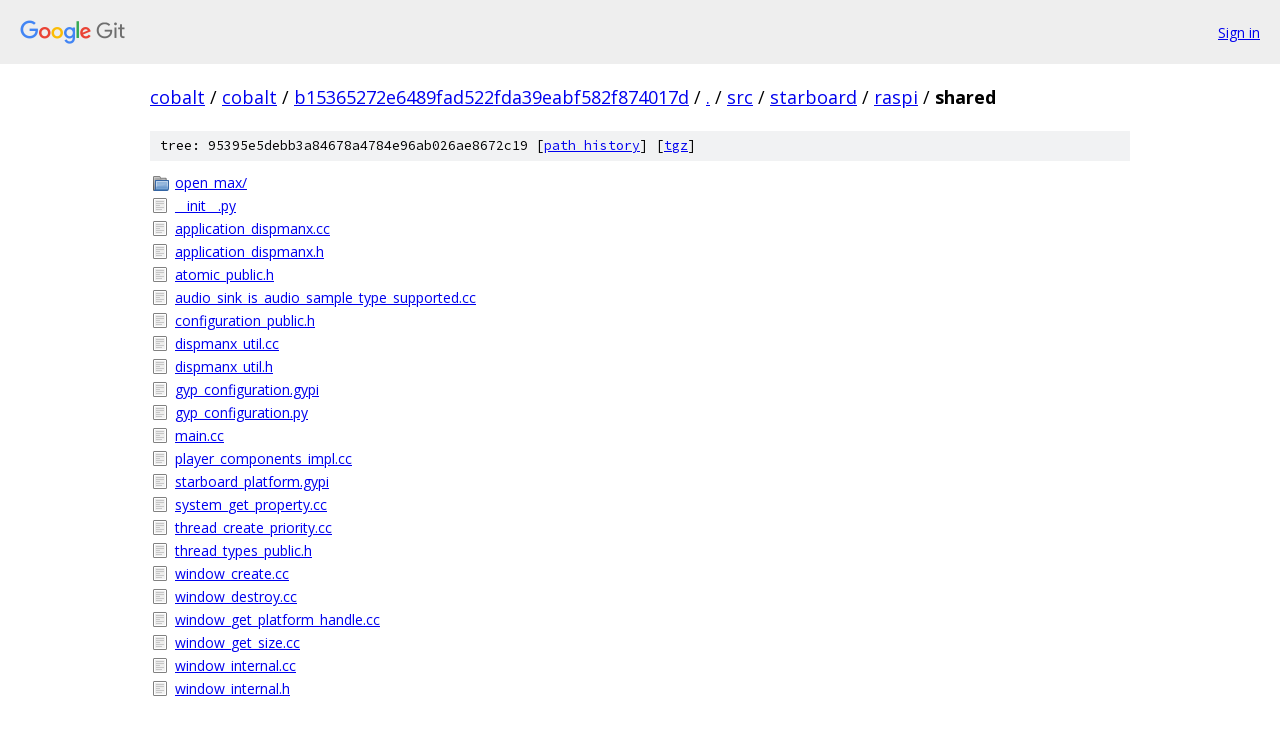

--- FILE ---
content_type: text/html; charset=utf-8
request_url: https://cobalt.googlesource.com/cobalt/+/b15365272e6489fad522fda39eabf582f874017d/src/starboard/raspi/shared?autodive=0%2F%2F%2F%2F%2F%2F%2F%2F
body_size: 1199
content:
<!DOCTYPE html><html lang="en"><head><meta charset="utf-8"><meta name="viewport" content="width=device-width, initial-scale=1"><title>src/starboard/raspi/shared - cobalt - Git at Google</title><link rel="stylesheet" type="text/css" href="/+static/base.css"><!-- default customHeadTagPart --></head><body class="Site"><header class="Site-header"><div class="Header"><a class="Header-image" href="/"><img src="//www.gstatic.com/images/branding/lockups/2x/lockup_git_color_108x24dp.png" width="108" height="24" alt="Google Git"></a><div class="Header-menu"> <a class="Header-menuItem" href="https://accounts.google.com/AccountChooser?faa=1&amp;continue=https://cobalt.googlesource.com/login/cobalt/%2B/b15365272e6489fad522fda39eabf582f874017d/src/starboard/raspi/shared?autodive%3D0%252F%252F%252F%252F%252F%252F%252F%252F">Sign in</a> </div></div></header><div class="Site-content"><div class="Container "><div class="Breadcrumbs"><a class="Breadcrumbs-crumb" href="/?format=HTML">cobalt</a> / <a class="Breadcrumbs-crumb" href="/cobalt/">cobalt</a> / <a class="Breadcrumbs-crumb" href="/cobalt/+/b15365272e6489fad522fda39eabf582f874017d">b15365272e6489fad522fda39eabf582f874017d</a> / <a class="Breadcrumbs-crumb" href="/cobalt/+/b15365272e6489fad522fda39eabf582f874017d/?autodive=0%2F%2F%2F%2F%2F%2F%2F%2F">.</a> / <a class="Breadcrumbs-crumb" href="/cobalt/+/b15365272e6489fad522fda39eabf582f874017d/src?autodive=0%2F%2F%2F%2F%2F%2F%2F%2F">src</a> / <a class="Breadcrumbs-crumb" href="/cobalt/+/b15365272e6489fad522fda39eabf582f874017d/src/starboard?autodive=0%2F%2F%2F%2F%2F%2F%2F%2F">starboard</a> / <a class="Breadcrumbs-crumb" href="/cobalt/+/b15365272e6489fad522fda39eabf582f874017d/src/starboard/raspi?autodive=0%2F%2F%2F%2F%2F%2F%2F%2F">raspi</a> / <span class="Breadcrumbs-crumb">shared</span></div><div class="TreeDetail"><div class="u-sha1 u-monospace TreeDetail-sha1">tree: 95395e5debb3a84678a4784e96ab026ae8672c19 [<a href="/cobalt/+log/b15365272e6489fad522fda39eabf582f874017d/src/starboard/raspi/shared">path history</a>] <span>[<a href="/cobalt/+archive/b15365272e6489fad522fda39eabf582f874017d/src/starboard/raspi/shared.tar.gz">tgz</a>]</span></div><ol class="FileList"><li class="FileList-item FileList-item--gitTree" title="Tree - open_max/"><a class="FileList-itemLink" href="/cobalt/+/b15365272e6489fad522fda39eabf582f874017d/src/starboard/raspi/shared/open_max?autodive=0%2F%2F%2F%2F%2F%2F%2F%2F/">open_max/</a></li><li class="FileList-item FileList-item--regularFile" title="Regular file - __init__.py"><a class="FileList-itemLink" href="/cobalt/+/b15365272e6489fad522fda39eabf582f874017d/src/starboard/raspi/shared/__init__.py?autodive=0%2F%2F%2F%2F%2F%2F%2F%2F">__init__.py</a></li><li class="FileList-item FileList-item--regularFile" title="Regular file - application_dispmanx.cc"><a class="FileList-itemLink" href="/cobalt/+/b15365272e6489fad522fda39eabf582f874017d/src/starboard/raspi/shared/application_dispmanx.cc?autodive=0%2F%2F%2F%2F%2F%2F%2F%2F">application_dispmanx.cc</a></li><li class="FileList-item FileList-item--regularFile" title="Regular file - application_dispmanx.h"><a class="FileList-itemLink" href="/cobalt/+/b15365272e6489fad522fda39eabf582f874017d/src/starboard/raspi/shared/application_dispmanx.h?autodive=0%2F%2F%2F%2F%2F%2F%2F%2F">application_dispmanx.h</a></li><li class="FileList-item FileList-item--regularFile" title="Regular file - atomic_public.h"><a class="FileList-itemLink" href="/cobalt/+/b15365272e6489fad522fda39eabf582f874017d/src/starboard/raspi/shared/atomic_public.h?autodive=0%2F%2F%2F%2F%2F%2F%2F%2F">atomic_public.h</a></li><li class="FileList-item FileList-item--regularFile" title="Regular file - audio_sink_is_audio_sample_type_supported.cc"><a class="FileList-itemLink" href="/cobalt/+/b15365272e6489fad522fda39eabf582f874017d/src/starboard/raspi/shared/audio_sink_is_audio_sample_type_supported.cc?autodive=0%2F%2F%2F%2F%2F%2F%2F%2F">audio_sink_is_audio_sample_type_supported.cc</a></li><li class="FileList-item FileList-item--regularFile" title="Regular file - configuration_public.h"><a class="FileList-itemLink" href="/cobalt/+/b15365272e6489fad522fda39eabf582f874017d/src/starboard/raspi/shared/configuration_public.h?autodive=0%2F%2F%2F%2F%2F%2F%2F%2F">configuration_public.h</a></li><li class="FileList-item FileList-item--regularFile" title="Regular file - dispmanx_util.cc"><a class="FileList-itemLink" href="/cobalt/+/b15365272e6489fad522fda39eabf582f874017d/src/starboard/raspi/shared/dispmanx_util.cc?autodive=0%2F%2F%2F%2F%2F%2F%2F%2F">dispmanx_util.cc</a></li><li class="FileList-item FileList-item--regularFile" title="Regular file - dispmanx_util.h"><a class="FileList-itemLink" href="/cobalt/+/b15365272e6489fad522fda39eabf582f874017d/src/starboard/raspi/shared/dispmanx_util.h?autodive=0%2F%2F%2F%2F%2F%2F%2F%2F">dispmanx_util.h</a></li><li class="FileList-item FileList-item--regularFile" title="Regular file - gyp_configuration.gypi"><a class="FileList-itemLink" href="/cobalt/+/b15365272e6489fad522fda39eabf582f874017d/src/starboard/raspi/shared/gyp_configuration.gypi?autodive=0%2F%2F%2F%2F%2F%2F%2F%2F">gyp_configuration.gypi</a></li><li class="FileList-item FileList-item--regularFile" title="Regular file - gyp_configuration.py"><a class="FileList-itemLink" href="/cobalt/+/b15365272e6489fad522fda39eabf582f874017d/src/starboard/raspi/shared/gyp_configuration.py?autodive=0%2F%2F%2F%2F%2F%2F%2F%2F">gyp_configuration.py</a></li><li class="FileList-item FileList-item--regularFile" title="Regular file - main.cc"><a class="FileList-itemLink" href="/cobalt/+/b15365272e6489fad522fda39eabf582f874017d/src/starboard/raspi/shared/main.cc?autodive=0%2F%2F%2F%2F%2F%2F%2F%2F">main.cc</a></li><li class="FileList-item FileList-item--regularFile" title="Regular file - player_components_impl.cc"><a class="FileList-itemLink" href="/cobalt/+/b15365272e6489fad522fda39eabf582f874017d/src/starboard/raspi/shared/player_components_impl.cc?autodive=0%2F%2F%2F%2F%2F%2F%2F%2F">player_components_impl.cc</a></li><li class="FileList-item FileList-item--regularFile" title="Regular file - starboard_platform.gypi"><a class="FileList-itemLink" href="/cobalt/+/b15365272e6489fad522fda39eabf582f874017d/src/starboard/raspi/shared/starboard_platform.gypi?autodive=0%2F%2F%2F%2F%2F%2F%2F%2F">starboard_platform.gypi</a></li><li class="FileList-item FileList-item--regularFile" title="Regular file - system_get_property.cc"><a class="FileList-itemLink" href="/cobalt/+/b15365272e6489fad522fda39eabf582f874017d/src/starboard/raspi/shared/system_get_property.cc?autodive=0%2F%2F%2F%2F%2F%2F%2F%2F">system_get_property.cc</a></li><li class="FileList-item FileList-item--regularFile" title="Regular file - thread_create_priority.cc"><a class="FileList-itemLink" href="/cobalt/+/b15365272e6489fad522fda39eabf582f874017d/src/starboard/raspi/shared/thread_create_priority.cc?autodive=0%2F%2F%2F%2F%2F%2F%2F%2F">thread_create_priority.cc</a></li><li class="FileList-item FileList-item--regularFile" title="Regular file - thread_types_public.h"><a class="FileList-itemLink" href="/cobalt/+/b15365272e6489fad522fda39eabf582f874017d/src/starboard/raspi/shared/thread_types_public.h?autodive=0%2F%2F%2F%2F%2F%2F%2F%2F">thread_types_public.h</a></li><li class="FileList-item FileList-item--regularFile" title="Regular file - window_create.cc"><a class="FileList-itemLink" href="/cobalt/+/b15365272e6489fad522fda39eabf582f874017d/src/starboard/raspi/shared/window_create.cc?autodive=0%2F%2F%2F%2F%2F%2F%2F%2F">window_create.cc</a></li><li class="FileList-item FileList-item--regularFile" title="Regular file - window_destroy.cc"><a class="FileList-itemLink" href="/cobalt/+/b15365272e6489fad522fda39eabf582f874017d/src/starboard/raspi/shared/window_destroy.cc?autodive=0%2F%2F%2F%2F%2F%2F%2F%2F">window_destroy.cc</a></li><li class="FileList-item FileList-item--regularFile" title="Regular file - window_get_platform_handle.cc"><a class="FileList-itemLink" href="/cobalt/+/b15365272e6489fad522fda39eabf582f874017d/src/starboard/raspi/shared/window_get_platform_handle.cc?autodive=0%2F%2F%2F%2F%2F%2F%2F%2F">window_get_platform_handle.cc</a></li><li class="FileList-item FileList-item--regularFile" title="Regular file - window_get_size.cc"><a class="FileList-itemLink" href="/cobalt/+/b15365272e6489fad522fda39eabf582f874017d/src/starboard/raspi/shared/window_get_size.cc?autodive=0%2F%2F%2F%2F%2F%2F%2F%2F">window_get_size.cc</a></li><li class="FileList-item FileList-item--regularFile" title="Regular file - window_internal.cc"><a class="FileList-itemLink" href="/cobalt/+/b15365272e6489fad522fda39eabf582f874017d/src/starboard/raspi/shared/window_internal.cc?autodive=0%2F%2F%2F%2F%2F%2F%2F%2F">window_internal.cc</a></li><li class="FileList-item FileList-item--regularFile" title="Regular file - window_internal.h"><a class="FileList-itemLink" href="/cobalt/+/b15365272e6489fad522fda39eabf582f874017d/src/starboard/raspi/shared/window_internal.h?autodive=0%2F%2F%2F%2F%2F%2F%2F%2F">window_internal.h</a></li></ol></div></div> <!-- Container --></div> <!-- Site-content --><footer class="Site-footer"><div class="Footer"><span class="Footer-poweredBy">Powered by <a href="https://gerrit.googlesource.com/gitiles/">Gitiles</a>| <a href="https://policies.google.com/privacy">Privacy</a>| <a href="https://policies.google.com/terms">Terms</a></span><span class="Footer-formats"><a class="u-monospace Footer-formatsItem" href="?format=TEXT">txt</a> <a class="u-monospace Footer-formatsItem" href="?format=JSON">json</a></span></div></footer></body></html>